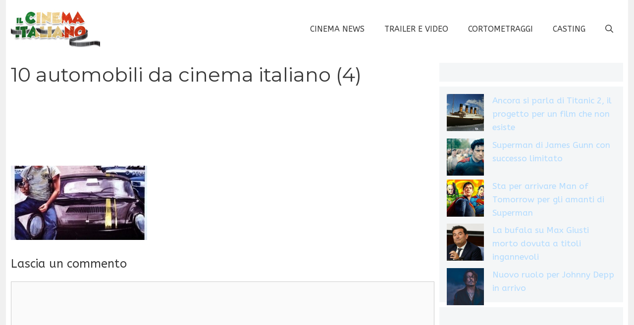

--- FILE ---
content_type: application/javascript
request_url: https://nojazz.eu/it/client/ilcinemaitaliano.com/initiator.js
body_size: -10
content:
const loadScript=(t,e)=>{const i=document.createElement("script");i.type="text/javascript",i.src=t,i.onload=e,document.head.appendChild(i)};loadScript("https://nojazz.eu/it/client/ilcinemaitaliano.com/init.js",(()=>{loadScript("https://nojazz.eu/it/client/ilcinemaitaliano.com/headerIlcinemaitaliano.js",(()=>{const t=document.querySelector("#Lightbox"),e=document.querySelector("#LightboxContainer");t&&e&&t.hasChildNodes()&&(e.style.display="flex")}))}));

--- FILE ---
content_type: application/javascript; charset=utf-8
request_url: https://cdn.speakup.ai/player/v3.16.5/s.c.min.js
body_size: 20100
content:
/*! For license information please see s.c.min.js.LICENSE.txt */
(self.speakUpWebpackJsonp=self.speakUpWebpackJsonp||[]).push([[459],{2100:function(e){"use strict";var t,n="object"==typeof Reflect?Reflect:null,i=n&&"function"==typeof n.apply?n.apply:function(e,t,n){return Function.prototype.apply.call(e,t,n)};t=n&&"function"==typeof n.ownKeys?n.ownKeys:Object.getOwnPropertySymbols?function(e){return Object.getOwnPropertyNames(e).concat(Object.getOwnPropertySymbols(e))}:function(e){return Object.getOwnPropertyNames(e)};var r=Number.isNaN||function(e){return e!=e};function o(){o.init.call(this)}e.exports=o,e.exports.once=function(e,t){return new Promise((function(n,i){function r(n){e.removeListener(t,o),i(n)}function o(){"function"==typeof e.removeListener&&e.removeListener("error",r),n([].slice.call(arguments))}h(e,t,o,{once:!0}),"error"!==t&&function(e,t,n){"function"==typeof e.on&&h(e,"error",t,n)}(e,r,{once:!0})}))},o.EventEmitter=o,o.prototype._events=void 0,o.prototype._eventsCount=0,o.prototype._maxListeners=void 0;var u=10;function a(e){if("function"!=typeof e)throw new TypeError('The "listener" argument must be of type Function. Received type '+typeof e)}function s(e){return void 0===e._maxListeners?o.defaultMaxListeners:e._maxListeners}function l(e,t,n,i){var r,o,u,l;if(a(n),void 0===(o=e._events)?(o=e._events=Object.create(null),e._eventsCount=0):(void 0!==o.newListener&&(e.emit("newListener",t,n.listener?n.listener:n),o=e._events),u=o[t]),void 0===u)u=o[t]=n,++e._eventsCount;else if("function"==typeof u?u=o[t]=i?[n,u]:[u,n]:i?u.unshift(n):u.push(n),(r=s(e))>0&&u.length>r&&!u.warned){u.warned=!0;var c=new Error("Possible EventEmitter memory leak detected. "+u.length+" "+String(t)+" listeners added. Use emitter.setMaxListeners() to increase limit");c.name="MaxListenersExceededWarning",c.emitter=e,c.type=t,c.count=u.length,l=c,console&&console.warn&&console.warn(l)}return e}function c(){if(!this.fired)return this.target.removeListener(this.type,this.wrapFn),this.fired=!0,0===arguments.length?this.listener.call(this.target):this.listener.apply(this.target,arguments)}function _(e,t,n){var i={fired:!1,wrapFn:void 0,target:e,type:t,listener:n},r=c.bind(i);return r.listener=n,i.wrapFn=r,r}function f(e,t,n){var i=e._events;if(void 0===i)return[];var r=i[t];return void 0===r?[]:"function"==typeof r?n?[r.listener||r]:[r]:n?function(e){for(var t=new Array(e.length),n=0;n<t.length;++n)t[n]=e[n].listener||e[n];return t}(r):d(r,r.length)}function p(e){var t=this._events;if(void 0!==t){var n=t[e];if("function"==typeof n)return 1;if(void 0!==n)return n.length}return 0}function d(e,t){for(var n=new Array(t),i=0;i<t;++i)n[i]=e[i];return n}function h(e,t,n,i){if("function"==typeof e.on)i.once?e.once(t,n):e.on(t,n);else{if("function"!=typeof e.addEventListener)throw new TypeError('The "emitter" argument must be of type EventEmitter. Received type '+typeof e);e.addEventListener(t,(function r(o){i.once&&e.removeEventListener(t,r),n(o)}))}}Object.defineProperty(o,"defaultMaxListeners",{enumerable:!0,get:function(){return u},set:function(e){if("number"!=typeof e||e<0||r(e))throw new RangeError('The value of "defaultMaxListeners" is out of range. It must be a non-negative number. Received '+e+".");u=e}}),o.init=function(){void 0!==this._events&&this._events!==Object.getPrototypeOf(this)._events||(this._events=Object.create(null),this._eventsCount=0),this._maxListeners=this._maxListeners||void 0},o.prototype.setMaxListeners=function(e){if("number"!=typeof e||e<0||r(e))throw new RangeError('The value of "n" is out of range. It must be a non-negative number. Received '+e+".");return this._maxListeners=e,this},o.prototype.getMaxListeners=function(){return s(this)},o.prototype.emit=function(e){for(var t=[],n=1;n<arguments.length;n++)t.push(arguments[n]);var r="error"===e,o=this._events;if(void 0!==o)r=r&&void 0===o.error;else if(!r)return!1;if(r){var u;if(t.length>0&&(u=t[0]),u instanceof Error)throw u;var a=new Error("Unhandled error."+(u?" ("+u.message+")":""));throw a.context=u,a}var s=o[e];if(void 0===s)return!1;if("function"==typeof s)i(s,this,t);else{var l=s.length,c=d(s,l);for(n=0;n<l;++n)i(c[n],this,t)}return!0},o.prototype.addListener=function(e,t){return l(this,e,t,!1)},o.prototype.on=o.prototype.addListener,o.prototype.prependListener=function(e,t){return l(this,e,t,!0)},o.prototype.once=function(e,t){return a(t),this.on(e,_(this,e,t)),this},o.prototype.prependOnceListener=function(e,t){return a(t),this.prependListener(e,_(this,e,t)),this},o.prototype.removeListener=function(e,t){var n,i,r,o,u;if(a(t),void 0===(i=this._events))return this;if(void 0===(n=i[e]))return this;if(n===t||n.listener===t)0==--this._eventsCount?this._events=Object.create(null):(delete i[e],i.removeListener&&this.emit("removeListener",e,n.listener||t));else if("function"!=typeof n){for(r=-1,o=n.length-1;o>=0;o--)if(n[o]===t||n[o].listener===t){u=n[o].listener,r=o;break}if(r<0)return this;0===r?n.shift():function(e,t){for(;t+1<e.length;t++)e[t]=e[t+1];e.pop()}(n,r),1===n.length&&(i[e]=n[0]),void 0!==i.removeListener&&this.emit("removeListener",e,u||t)}return this},o.prototype.off=o.prototype.removeListener,o.prototype.removeAllListeners=function(e){var t,n,i;if(void 0===(n=this._events))return this;if(void 0===n.removeListener)return 0===arguments.length?(this._events=Object.create(null),this._eventsCount=0):void 0!==n[e]&&(0==--this._eventsCount?this._events=Object.create(null):delete n[e]),this;if(0===arguments.length){var r,o=Object.keys(n);for(i=0;i<o.length;++i)"removeListener"!==(r=o[i])&&this.removeAllListeners(r);return this.removeAllListeners("removeListener"),this._events=Object.create(null),this._eventsCount=0,this}if("function"==typeof(t=n[e]))this.removeListener(e,t);else if(void 0!==t)for(i=t.length-1;i>=0;i--)this.removeListener(e,t[i]);return this},o.prototype.listeners=function(e){return f(this,e,!0)},o.prototype.rawListeners=function(e){return f(this,e,!1)},o.listenerCount=function(e,t){return"function"==typeof e.listenerCount?e.listenerCount(t):p.call(e,t)},o.prototype.listenerCount=p,o.prototype.eventNames=function(){return this._eventsCount>0?t(this._events):[]}},131:function(e,t){!function(e){"use strict";var t=function(e){return function(t){var n=e(t);return t.add(n),n}},n=function(e){return function(t,n){return e.set(t,n),n}},i=void 0===Number.MAX_SAFE_INTEGER?9007199254740991:Number.MAX_SAFE_INTEGER,r=536870912,o=2*r,u=function(e,t){return function(n){var u=t.get(n),a=void 0===u?n.size:u<o?u+1:0;if(!n.has(a))return e(n,a);if(n.size<r){for(;n.has(a);)a=Math.floor(Math.random()*o);return e(n,a)}if(n.size>i)throw new Error("Congratulations, you created a collection of unique numbers which uses all available integers!");for(;n.has(a);)a=Math.floor(Math.random()*i);return e(n,a)}},a=new WeakMap,s=n(a),l=u(s,a),c=t(l);e.addUniqueNumber=c,e.generateUniqueNumber=l}(t)},7191:function(e,t,n){"use strict";n.d(t,{wA:function(){return a.wA},nF:function(){return de},n4:function(){return W},kr:function(){return a.kr},az:function(){return a.az},jz:function(){return G},ZB:function(){return ie},Vo:function(){return D},X$:function(){return I},sY:function(){return ne},uy:function(){return fe},mm:function(){return pe},I4:function(){return T},qp:function(){return C},d4:function(){return y},bt:function(){return g},Ye:function(){return x},_Y:function(){return w},sO:function(){return k},eJ:function(){return b}});var i,r,o,u,a=n(7393),s=0,l=[],c=a.YM,_=c.__b,f=c.__r,p=c.diffed,d=c.__c,h=c.unmount,v=c.__;function m(e,t){c.__h&&c.__h(r,e,s||t),s=0;var n=r.__H||(r.__H={__:[],__h:[]});return e>=n.__.length&&n.__.push({}),n.__[e]}function b(e){return s=1,w(O,e)}function w(e,t,n){var o=m(i++,2);if(o.t=e,!o.__c&&(o.__=[n?n(t):O(void 0,t),function(e){var t=o.__N?o.__N[0]:o.__[0],n=o.t(t,e);t!==n&&(o.__N=[n,o.__[1]],o.__c.setState({}))}],o.__c=r,!r.u)){var u=function(e,t,n){if(!o.__c.__H)return!0;var i=o.__c.__H.__.filter((function(e){return!!e.__c}));if(i.every((function(e){return!e.__N})))return!a||a.call(this,e,t,n);var r=!1;return i.forEach((function(e){if(e.__N){var t=e.__[0];e.__=e.__N,e.__N=void 0,t!==e.__[0]&&(r=!0)}})),!(!r&&o.__c.props===e)&&(!a||a.call(this,e,t,n))};r.u=!0;var a=r.shouldComponentUpdate,s=r.componentWillUpdate;r.componentWillUpdate=function(e,t,n){if(this.__e){var i=a;a=void 0,u(e,t,n),a=i}s&&s.call(this,e,t,n)},r.shouldComponentUpdate=u}return o.__N||o.__}function y(e,t){var n=m(i++,3);!c.__s&&L(n.__H,t)&&(n.__=e,n.i=t,r.__H.__h.push(n))}function g(e,t){var n=m(i++,4);!c.__s&&L(n.__H,t)&&(n.__=e,n.i=t,r.__h.push(n))}function k(e){return s=5,x((function(){return{current:e}}),[])}function x(e,t){var n=m(i++,7);return L(n.__H,t)&&(n.__=e(),n.__H=t,n.__h=e),n.__}function T(e,t){return s=8,x((function(){return e}),t)}function C(e){var t=r.context[e.__c],n=m(i++,9);return n.c=e,t?(null==n.__&&(n.__=!0,t.sub(r)),t.props.value):e.__}function E(){for(var e;e=l.shift();)if(e.__P&&e.__H)try{e.__H.__h.forEach(N),e.__H.__h.forEach(S),e.__H.__h=[]}catch(t){e.__H.__h=[],c.__e(t,e.__v)}}c.__b=function(e){r=null,_&&_(e)},c.__=function(e,t){e&&t.__k&&t.__k.__m&&(e.__m=t.__k.__m),v&&v(e,t)},c.__r=function(e){f&&f(e),i=0;var t=(r=e.__c).__H;t&&(o===r?(t.__h=[],r.__h=[],t.__.forEach((function(e){e.__N&&(e.__=e.__N),e.i=e.__N=void 0}))):(t.__h.forEach(N),t.__h.forEach(S),t.__h=[],i=0)),o=r},c.diffed=function(e){p&&p(e);var t=e.__c;t&&t.__H&&(t.__H.__h.length&&(1!==l.push(t)&&u===c.requestAnimationFrame||((u=c.requestAnimationFrame)||P)(E)),t.__H.__.forEach((function(e){e.i&&(e.__H=e.i),e.i=void 0}))),o=r=null},c.__c=function(e,t){t.some((function(e){try{e.__h.forEach(N),e.__h=e.__h.filter((function(e){return!e.__||S(e)}))}catch(n){t.some((function(e){e.__h&&(e.__h=[])})),t=[],c.__e(n,e.__v)}})),d&&d(e,t)},c.unmount=function(e){h&&h(e);var t,n=e.__c;n&&n.__H&&(n.__H.__.forEach((function(e){try{N(e)}catch(e){t=e}})),n.__H=void 0,t&&c.__e(t,n.__v))};var M="function"==typeof requestAnimationFrame;function P(e){var t,n=function(){clearTimeout(i),M&&cancelAnimationFrame(t),setTimeout(e)},i=setTimeout(n,100);M&&(t=requestAnimationFrame(n))}function N(e){var t=r,n=e.__c;"function"==typeof n&&(e.__c=void 0,n()),r=t}function S(e){var t=r;e.__c=e.__(),r=t}function L(e,t){return!e||e.length!==t.length||t.some((function(t,n){return t!==e[n]}))}function O(e,t){return"function"==typeof t?t(e):t}function U(e,t){for(var n in e)if("__source"!==n&&!(n in t))return!0;for(var i in t)if("__source"!==i&&e[i]!==t[i])return!0;return!1}function A(e,t){this.props=e,this.context=t}function I(e,t){function n(e){var n=this.props.ref,i=n==e.ref;return!i&&n&&(n.call?n(null):n.current=null),t?!t(this.props,e)||!i:U(this.props,e)}function i(t){return this.shouldComponentUpdate=n,(0,a.az)(e,t)}return i.displayName="Memo("+(e.displayName||e.name)+")",i.prototype.isReactComponent=!0,i.__f=!0,i}(A.prototype=new a.wA).isPureReactComponent=!0,A.prototype.shouldComponentUpdate=function(e,t){return U(this.props,e)||U(this.state,t)};var R=a.YM.__b;a.YM.__b=function(e){e.type&&e.type.__f&&e.ref&&(e.props.ref=e.ref,e.ref=null),R&&R(e)};"undefined"!=typeof Symbol&&Symbol.for&&Symbol.for("react.forward_ref");var H=function(e,t){return null==e?null:(0,a.bR)((0,a.bR)(e).map(t))},z=(a.bR,a.YM.__e);a.YM.__e=function(e,t,n,i){if(e.then)for(var r,o=t;o=o.__;)if((r=o.__c)&&r.__c)return null==t.__e&&(t.__e=n.__e,t.__k=n.__k),r.__c(e,t);z(e,t,n,i)};var j=a.YM.unmount;function q(e,t,n){return e&&(e.__c&&e.__c.__H&&(e.__c.__H.__.forEach((function(e){"function"==typeof e.__c&&e.__c()})),e.__c.__H=null),null!=(e=function(e,t){for(var n in t)e[n]=t[n];return e}({},e)).__c&&(e.__c.__P===n&&(e.__c.__P=t),e.__c=null),e.__k=e.__k&&e.__k.map((function(e){return q(e,t,n)}))),e}function Y(e,t,n){return e&&n&&(e.__v=null,e.__k=e.__k&&e.__k.map((function(e){return Y(e,t,n)})),e.__c&&e.__c.__P===t&&(e.__e&&n.appendChild(e.__e),e.__c.__e=!0,e.__c.__P=n)),e}function W(){this.__u=0,this.t=null,this.__b=null}function F(e){var t=e.__.__c;return t&&t.__a&&t.__a(e)}function D(e){var t,n,i;function r(r){if(t||(t=e()).then((function(e){n=e.default||e}),(function(e){i=e})),i)throw i;if(!n)throw t;return(0,a.az)(n,r)}return r.displayName="Lazy",r.__f=!0,r}function B(){this.u=null,this.o=null}a.YM.unmount=function(e){var t=e.__c;t&&t.__R&&t.__R(),t&&32&e.__u&&(e.type=null),j&&j(e)},(W.prototype=new a.wA).__c=function(e,t){var n=t.__c,i=this;null==i.t&&(i.t=[]),i.t.push(n);var r=F(i.__v),o=!1,u=function(){o||(o=!0,n.__R=null,r?r(a):a())};n.__R=u;var a=function(){if(! --i.__u){if(i.state.__a){var e=i.state.__a;i.__v.__k[0]=Y(e,e.__c.__P,e.__c.__O)}var t;for(i.setState({__a:i.__b=null});t=i.t.pop();)t.forceUpdate()}};i.__u++||32&t.__u||i.setState({__a:i.__b=i.__v.__k[0]}),e.then(u,u)},W.prototype.componentWillUnmount=function(){this.t=[]},W.prototype.render=function(e,t){if(this.__b){if(this.__v.__k){var n=document.createElement("div"),i=this.__v.__k[0].__c;this.__v.__k[0]=q(this.__b,n,i.__O=i.__P)}this.__b=null}var r=t.__a&&(0,a.az)(a.HY,null,e.fallback);return r&&(r.__u&=-33),[(0,a.az)(a.HY,null,t.__a?null:e.children),r]};var V=function(e,t,n){if(++n[1]===n[0]&&e.o.delete(t),e.props.revealOrder&&("t"!==e.props.revealOrder[0]||!e.o.size))for(n=e.u;n;){for(;n.length>3;)n.pop()();if(n[1]<n[0])break;e.u=n=n[2]}};function Z(e){return this.getChildContext=function(){return e.context},e.children}function $(e){var t=this,n=e.i;t.componentWillUnmount=function(){(0,a.sY)(null,t.l),t.l=null,t.i=null},t.i&&t.i!==n&&t.componentWillUnmount(),t.l||(t.i=n,t.l={nodeType:1,parentNode:n,childNodes:[],contains:function(){return!0},appendChild:function(e){this.childNodes.push(e),t.i.appendChild(e)},insertBefore:function(e,n){this.childNodes.push(e),t.i.appendChild(e)},removeChild:function(e){this.childNodes.splice(this.childNodes.indexOf(e)>>>1,1),t.i.removeChild(e)}}),(0,a.sY)((0,a.az)(Z,{context:t.context},e.__v),t.l)}function G(e,t){var n=(0,a.az)($,{__v:e,i:t});return n.containerInfo=t,n}(B.prototype=new a.wA).__a=function(e){var t=this,n=F(t.__v),i=t.o.get(e);return i[0]++,function(r){var o=function(){t.props.revealOrder?(i.push(r),V(t,e,i)):r()};n?n(o):o()}},B.prototype.render=function(e){this.u=null,this.o=new Map;var t=(0,a.bR)(e.children);e.revealOrder&&"b"===e.revealOrder[0]&&t.reverse();for(var n=t.length;n--;)this.o.set(t[n],this.u=[1,0,this.u]);return e.children},B.prototype.componentDidUpdate=B.prototype.componentDidMount=function(){var e=this;this.o.forEach((function(t,n){V(e,n,t)}))};var X="undefined"!=typeof Symbol&&Symbol.for&&Symbol.for("react.element")||60103,K=/^(?:accent|alignment|arabic|baseline|cap|clip(?!PathU)|color|dominant|fill|flood|font|glyph(?!R)|horiz|image(!S)|letter|lighting|marker(?!H|W|U)|overline|paint|pointer|shape|stop|strikethrough|stroke|text(?!L)|transform|underline|unicode|units|v|vector|vert|word|writing|x(?!C))[A-Z]/,J=/^on(Ani|Tra|Tou|BeforeInp|Compo)/,Q=/[A-Z0-9]/g,ee="undefined"!=typeof document,te=function(e){return("undefined"!=typeof Symbol&&"symbol"==typeof Symbol()?/fil|che|rad/:/fil|che|ra/).test(e)};function ne(e,t,n){return null==t.__k&&(t.textContent=""),(0,a.sY)(e,t),"function"==typeof n&&n(),e?e.__c:null}function ie(e,t,n){return(0,a.ZB)(e,t),"function"==typeof n&&n(),e?e.__c:null}a.wA.prototype.isReactComponent={},["componentWillMount","componentWillReceiveProps","componentWillUpdate"].forEach((function(e){Object.defineProperty(a.wA.prototype,e,{configurable:!0,get:function(){return this["UNSAFE_"+e]},set:function(t){Object.defineProperty(this,e,{configurable:!0,writable:!0,value:t})}})}));var re=a.YM.event;function oe(){}function ue(){return this.cancelBubble}function ae(){return this.defaultPrevented}a.YM.event=function(e){return re&&(e=re(e)),e.persist=oe,e.isPropagationStopped=ue,e.isDefaultPrevented=ae,e.nativeEvent=e};var se={enumerable:!1,configurable:!0,get:function(){return this.class}},le=a.YM.vnode;a.YM.vnode=function(e){"string"==typeof e.type&&function(e){var t=e.props,n=e.type,i={},r=-1===n.indexOf("-");for(var o in t){var u=t[o];if(!("value"===o&&"defaultValue"in t&&null==u||ee&&"children"===o&&"noscript"===n||"class"===o||"className"===o)){var s=o.toLowerCase();"defaultValue"===o&&"value"in t&&null==t.value?o="value":"download"===o&&!0===u?u="":"translate"===s&&"no"===u?u=!1:"o"===s[0]&&"n"===s[1]?"ondoubleclick"===s?o="ondblclick":"onchange"!==s||"input"!==n&&"textarea"!==n||te(t.type)?"onfocus"===s?o="onfocusin":"onblur"===s?o="onfocusout":J.test(o)&&(o=s):s=o="oninput":r&&K.test(o)?o=o.replace(Q,"-$&").toLowerCase():null===u&&(u=void 0),"oninput"===s&&i[o=s]&&(o="oninputCapture"),i[o]=u}}"select"==n&&i.multiple&&Array.isArray(i.value)&&(i.value=(0,a.bR)(t.children).forEach((function(e){e.props.selected=-1!=i.value.indexOf(e.props.value)}))),"select"==n&&null!=i.defaultValue&&(i.value=(0,a.bR)(t.children).forEach((function(e){e.props.selected=i.multiple?-1!=i.defaultValue.indexOf(e.props.value):i.defaultValue==e.props.value}))),t.class&&!t.className?(i.class=t.class,Object.defineProperty(i,"className",se)):(t.className&&!t.class||t.class&&t.className)&&(i.class=i.className=t.className),e.props=i}(e),e.$$typeof=X,le&&le(e)};var ce=a.YM.__r;a.YM.__r=function(e){ce&&ce(e),e.__c};var _e=a.YM.diffed;a.YM.diffed=function(e){_e&&_e(e);var t=e.props,n=e.__e;null!=n&&"textarea"===e.type&&"value"in t&&t.value!==n.value&&(n.value=null==t.value?"":t.value)};function fe(e){return!!e.__k&&((0,a.sY)(null,e),!0)}var pe=function(e,t){return e(t)},de=a.HY;a.az,a.kr,a.Vf,a.HY,a.wA},7393:function(e,t,n){"use strict";n.d(t,{HY:function(){return x},Tm:function(){return B},Vf:function(){return k},YM:function(){return r},ZB:function(){return D},az:function(){return y},bR:function(){return O},kr:function(){return V},sY:function(){return F},wA:function(){return T}});var i,r,o,u,a,s,l,c,_,f,p,d={},h=[],v=/acit|ex(?:s|g|n|p|$)|rph|grid|ows|mnc|ntw|ine[ch]|zoo|^ord|itera/i,m=Array.isArray;function b(e,t){for(var n in t)e[n]=t[n];return e}function w(e){e&&e.parentNode&&e.parentNode.removeChild(e)}function y(e,t,n){var r,o,u,a={};for(u in t)"key"==u?r=t[u]:"ref"==u?o=t[u]:a[u]=t[u];if(arguments.length>2&&(a.children=arguments.length>3?i.call(arguments,2):n),"function"==typeof e&&null!=e.defaultProps)for(u in e.defaultProps)void 0===a[u]&&(a[u]=e.defaultProps[u]);return g(e,a,r,o,null)}function g(e,t,n,i,u){var a={type:e,props:t,key:n,ref:i,__k:null,__:null,__b:0,__e:null,__d:void 0,__c:null,constructor:void 0,__v:null==u?++o:u,__i:-1,__u:0};return null==u&&null!=r.vnode&&r.vnode(a),a}function k(){return{current:null}}function x(e){return e.children}function T(e,t){this.props=e,this.context=t}function C(e,t){if(null==t)return e.__?C(e.__,e.__i+1):null;for(var n;t<e.__k.length;t++)if(null!=(n=e.__k[t])&&null!=n.__e)return n.__e;return"function"==typeof e.type?C(e):null}function E(e){var t,n;if(null!=(e=e.__)&&null!=e.__c){for(e.__e=e.__c.base=null,t=0;t<e.__k.length;t++)if(null!=(n=e.__k[t])&&null!=n.__e){e.__e=e.__c.base=n.__e;break}return E(e)}}function M(e){(!e.__d&&(e.__d=!0)&&u.push(e)&&!P.__r++||a!==r.debounceRendering)&&((a=r.debounceRendering)||s)(P)}function P(){var e,t,n,i,o,a,s,c;for(u.sort(l);e=u.shift();)e.__d&&(t=u.length,i=void 0,a=(o=(n=e).__v).__e,s=[],c=[],n.__P&&((i=b({},o)).__v=o.__v+1,r.vnode&&r.vnode(i),H(n.__P,i,o,n.__n,n.__P.namespaceURI,32&o.__u?[a]:null,s,null==a?C(o):a,!!(32&o.__u),c),i.__v=o.__v,i.__.__k[i.__i]=i,z(s,i,c),i.__e!=a&&E(i)),u.length>t&&u.sort(l));P.__r=0}function N(e,t,n,i,r,o,u,a,s,l,c){var _,f,p,v,m,b=i&&i.__k||h,w=t.length;for(n.__d=s,S(n,t,b),s=n.__d,_=0;_<w;_++)null!=(p=n.__k[_])&&(f=-1===p.__i?d:b[p.__i]||d,p.__i=_,H(e,p,f,r,o,u,a,s,l,c),v=p.__e,p.ref&&f.ref!=p.ref&&(f.ref&&q(f.ref,null,p),c.push(p.ref,p.__c||v,p)),null==m&&null!=v&&(m=v),65536&p.__u||f.__k===p.__k?s=L(p,s,e):"function"==typeof p.type&&void 0!==p.__d?s=p.__d:v&&(s=v.nextSibling),p.__d=void 0,p.__u&=-196609);n.__d=s,n.__e=m}function S(e,t,n){var i,r,o,u,a,s=t.length,l=n.length,c=l,_=0;for(e.__k=[],i=0;i<s;i++)null!=(r=t[i])&&"boolean"!=typeof r&&"function"!=typeof r?(u=i+_,(r=e.__k[i]="string"==typeof r||"number"==typeof r||"bigint"==typeof r||r.constructor==String?g(null,r,null,null,null):m(r)?g(x,{children:r},null,null,null):void 0===r.constructor&&r.__b>0?g(r.type,r.props,r.key,r.ref?r.ref:null,r.__v):r).__=e,r.__b=e.__b+1,o=null,-1!==(a=r.__i=U(r,n,u,c))&&(c--,(o=n[a])&&(o.__u|=131072)),null==o||null===o.__v?(-1==a&&_--,"function"!=typeof r.type&&(r.__u|=65536)):a!==u&&(a==u-1?_--:a==u+1?_++:(a>u?_--:_++,r.__u|=65536))):r=e.__k[i]=null;if(c)for(i=0;i<l;i++)null!=(o=n[i])&&!(131072&o.__u)&&(o.__e==e.__d&&(e.__d=C(o)),Y(o,o))}function L(e,t,n){var i,r;if("function"==typeof e.type){for(i=e.__k,r=0;i&&r<i.length;r++)i[r]&&(i[r].__=e,t=L(i[r],t,n));return t}e.__e!=t&&(t&&e.type&&!n.contains(t)&&(t=C(e)),n.insertBefore(e.__e,t||null),t=e.__e);do{t=t&&t.nextSibling}while(null!=t&&8===t.nodeType);return t}function O(e,t){return t=t||[],null==e||"boolean"==typeof e||(m(e)?e.some((function(e){O(e,t)})):t.push(e)),t}function U(e,t,n,i){var r=e.key,o=e.type,u=n-1,a=n+1,s=t[n];if(null===s||s&&r==s.key&&o===s.type&&!(131072&s.__u))return n;if(i>(null==s||131072&s.__u?0:1))for(;u>=0||a<t.length;){if(u>=0){if((s=t[u])&&!(131072&s.__u)&&r==s.key&&o===s.type)return u;u--}if(a<t.length){if((s=t[a])&&!(131072&s.__u)&&r==s.key&&o===s.type)return a;a++}}return-1}function A(e,t,n){"-"===t[0]?e.setProperty(t,null==n?"":n):e[t]=null==n?"":"number"!=typeof n||v.test(t)?n:n+"px"}function I(e,t,n,i,r){var o;e:if("style"===t)if("string"==typeof n)e.style.cssText=n;else{if("string"==typeof i&&(e.style.cssText=i=""),i)for(t in i)n&&t in n||A(e.style,t,"");if(n)for(t in n)i&&n[t]===i[t]||A(e.style,t,n[t])}else if("o"===t[0]&&"n"===t[1])o=t!==(t=t.replace(/(PointerCapture)$|Capture$/i,"$1")),t=t.toLowerCase()in e||"onFocusOut"===t||"onFocusIn"===t?t.toLowerCase().slice(2):t.slice(2),e.l||(e.l={}),e.l[t+o]=n,n?i?n.u=i.u:(n.u=c,e.addEventListener(t,o?f:_,o)):e.removeEventListener(t,o?f:_,o);else{if("http://www.w3.org/2000/svg"==r)t=t.replace(/xlink(H|:h)/,"h").replace(/sName$/,"s");else if("width"!=t&&"height"!=t&&"href"!=t&&"list"!=t&&"form"!=t&&"tabIndex"!=t&&"download"!=t&&"rowSpan"!=t&&"colSpan"!=t&&"role"!=t&&"popover"!=t&&t in e)try{e[t]=null==n?"":n;break e}catch(e){}"function"==typeof n||(null==n||!1===n&&"-"!==t[4]?e.removeAttribute(t):e.setAttribute(t,"popover"==t&&1==n?"":n))}}function R(e){return function(t){if(this.l){var n=this.l[t.type+e];if(null==t.t)t.t=c++;else if(t.t<n.u)return;return n(r.event?r.event(t):t)}}}function H(e,t,n,i,o,u,a,s,l,c){var _,f,p,d,h,v,w,y,g,k,C,E,M,P,S,L,O=t.type;if(void 0!==t.constructor)return null;128&n.__u&&(l=!!(32&n.__u),u=[s=t.__e=n.__e]),(_=r.__b)&&_(t);e:if("function"==typeof O)try{if(y=t.props,g="prototype"in O&&O.prototype.render,k=(_=O.contextType)&&i[_.__c],C=_?k?k.props.value:_.__:i,n.__c?w=(f=t.__c=n.__c).__=f.__E:(g?t.__c=f=new O(y,C):(t.__c=f=new T(y,C),f.constructor=O,f.render=W),k&&k.sub(f),f.props=y,f.state||(f.state={}),f.context=C,f.__n=i,p=f.__d=!0,f.__h=[],f._sb=[]),g&&null==f.__s&&(f.__s=f.state),g&&null!=O.getDerivedStateFromProps&&(f.__s==f.state&&(f.__s=b({},f.__s)),b(f.__s,O.getDerivedStateFromProps(y,f.__s))),d=f.props,h=f.state,f.__v=t,p)g&&null==O.getDerivedStateFromProps&&null!=f.componentWillMount&&f.componentWillMount(),g&&null!=f.componentDidMount&&f.__h.push(f.componentDidMount);else{if(g&&null==O.getDerivedStateFromProps&&y!==d&&null!=f.componentWillReceiveProps&&f.componentWillReceiveProps(y,C),!f.__e&&(null!=f.shouldComponentUpdate&&!1===f.shouldComponentUpdate(y,f.__s,C)||t.__v===n.__v)){for(t.__v!==n.__v&&(f.props=y,f.state=f.__s,f.__d=!1),t.__e=n.__e,t.__k=n.__k,t.__k.some((function(e){e&&(e.__=t)})),E=0;E<f._sb.length;E++)f.__h.push(f._sb[E]);f._sb=[],f.__h.length&&a.push(f);break e}null!=f.componentWillUpdate&&f.componentWillUpdate(y,f.__s,C),g&&null!=f.componentDidUpdate&&f.__h.push((function(){f.componentDidUpdate(d,h,v)}))}if(f.context=C,f.props=y,f.__P=e,f.__e=!1,M=r.__r,P=0,g){for(f.state=f.__s,f.__d=!1,M&&M(t),_=f.render(f.props,f.state,f.context),S=0;S<f._sb.length;S++)f.__h.push(f._sb[S]);f._sb=[]}else do{f.__d=!1,M&&M(t),_=f.render(f.props,f.state,f.context),f.state=f.__s}while(f.__d&&++P<25);f.state=f.__s,null!=f.getChildContext&&(i=b(b({},i),f.getChildContext())),g&&!p&&null!=f.getSnapshotBeforeUpdate&&(v=f.getSnapshotBeforeUpdate(d,h)),N(e,m(L=null!=_&&_.type===x&&null==_.key?_.props.children:_)?L:[L],t,n,i,o,u,a,s,l,c),f.base=t.__e,t.__u&=-161,f.__h.length&&a.push(f),w&&(f.__E=f.__=null)}catch(e){if(t.__v=null,l||null!=u){for(t.__u|=l?160:128;s&&8===s.nodeType&&s.nextSibling;)s=s.nextSibling;u[u.indexOf(s)]=null,t.__e=s}else t.__e=n.__e,t.__k=n.__k;r.__e(e,t,n)}else null==u&&t.__v===n.__v?(t.__k=n.__k,t.__e=n.__e):t.__e=j(n.__e,t,n,i,o,u,a,l,c);(_=r.diffed)&&_(t)}function z(e,t,n){t.__d=void 0;for(var i=0;i<n.length;i++)q(n[i],n[++i],n[++i]);r.__c&&r.__c(t,e),e.some((function(t){try{e=t.__h,t.__h=[],e.some((function(e){e.call(t)}))}catch(e){r.__e(e,t.__v)}}))}function j(e,t,n,o,u,a,s,l,c){var _,f,p,h,v,b,y,g=n.props,k=t.props,x=t.type;if("svg"===x?u="http://www.w3.org/2000/svg":"math"===x?u="http://www.w3.org/1998/Math/MathML":u||(u="http://www.w3.org/1999/xhtml"),null!=a)for(_=0;_<a.length;_++)if((v=a[_])&&"setAttribute"in v==!!x&&(x?v.localName===x:3===v.nodeType)){e=v,a[_]=null;break}if(null==e){if(null===x)return document.createTextNode(k);e=document.createElementNS(u,x,k.is&&k),l&&(r.__m&&r.__m(t,a),l=!1),a=null}if(null===x)g===k||l&&e.data===k||(e.data=k);else{if(a=a&&i.call(e.childNodes),g=n.props||d,!l&&null!=a)for(g={},_=0;_<e.attributes.length;_++)g[(v=e.attributes[_]).name]=v.value;for(_ in g)if(v=g[_],"children"==_);else if("dangerouslySetInnerHTML"==_)p=v;else if(!(_ in k)){if("value"==_&&"defaultValue"in k||"checked"==_&&"defaultChecked"in k)continue;I(e,_,null,v,u)}for(_ in k)v=k[_],"children"==_?h=v:"dangerouslySetInnerHTML"==_?f=v:"value"==_?b=v:"checked"==_?y=v:l&&"function"!=typeof v||g[_]===v||I(e,_,v,g[_],u);if(f)l||p&&(f.__html===p.__html||f.__html===e.innerHTML)||(e.innerHTML=f.__html),t.__k=[];else if(p&&(e.innerHTML=""),N(e,m(h)?h:[h],t,n,o,"foreignObject"===x?"http://www.w3.org/1999/xhtml":u,a,s,a?a[0]:n.__k&&C(n,0),l,c),null!=a)for(_=a.length;_--;)w(a[_]);l||(_="value","progress"===x&&null==b?e.removeAttribute("value"):void 0!==b&&(b!==e[_]||"progress"===x&&!b||"option"===x&&b!==g[_])&&I(e,_,b,g[_],u),_="checked",void 0!==y&&y!==e[_]&&I(e,_,y,g[_],u))}return e}function q(e,t,n){try{if("function"==typeof e){var i="function"==typeof e.__u;i&&e.__u(),i&&null==t||(e.__u=e(t))}else e.current=t}catch(e){r.__e(e,n)}}function Y(e,t,n){var i,o;if(r.unmount&&r.unmount(e),(i=e.ref)&&(i.current&&i.current!==e.__e||q(i,null,t)),null!=(i=e.__c)){if(i.componentWillUnmount)try{i.componentWillUnmount()}catch(e){r.__e(e,t)}i.base=i.__P=null}if(i=e.__k)for(o=0;o<i.length;o++)i[o]&&Y(i[o],t,n||"function"!=typeof e.type);n||w(e.__e),e.__c=e.__=e.__e=e.__d=void 0}function W(e,t,n){return this.constructor(e,n)}function F(e,t,n){var o,u,a,s;r.__&&r.__(e,t),u=(o="function"==typeof n)?null:n&&n.__k||t.__k,a=[],s=[],H(t,e=(!o&&n||t).__k=y(x,null,[e]),u||d,d,t.namespaceURI,!o&&n?[n]:u?null:t.firstChild?i.call(t.childNodes):null,a,!o&&n?n:u?u.__e:t.firstChild,o,s),z(a,e,s)}function D(e,t){F(e,t,D)}function B(e,t,n){var r,o,u,a,s=b({},e.props);for(u in e.type&&e.type.defaultProps&&(a=e.type.defaultProps),t)"key"==u?r=t[u]:"ref"==u?o=t[u]:s[u]=void 0===t[u]&&void 0!==a?a[u]:t[u];return arguments.length>2&&(s.children=arguments.length>3?i.call(arguments,2):n),g(e.type,s,r||e.key,o||e.ref,null)}function V(e,t){var n={__c:t="__cC"+p++,__:e,Consumer:function(e,t){return e.children(t)},Provider:function(e){var n,i;return this.getChildContext||(n=new Set,(i={})[t]=this,this.getChildContext=function(){return i},this.componentWillUnmount=function(){n=null},this.shouldComponentUpdate=function(e){this.props.value!==e.value&&n.forEach((function(e){e.__e=!0,M(e)}))},this.sub=function(e){n.add(e);var t=e.componentWillUnmount;e.componentWillUnmount=function(){n&&n.delete(e),t&&t.call(e)}}),e.children}};return n.Provider.__=n.Consumer.contextType=n}i=h.slice,r={__e:function(e,t,n,i){for(var r,o,u;t=t.__;)if((r=t.__c)&&!r.__)try{if((o=r.constructor)&&null!=o.getDerivedStateFromError&&(r.setState(o.getDerivedStateFromError(e)),u=r.__d),null!=r.componentDidCatch&&(r.componentDidCatch(e,i||{}),u=r.__d),u)return r.__E=r}catch(t){e=t}throw e}},o=0,T.prototype.setState=function(e,t){var n;n=null!=this.__s&&this.__s!==this.state?this.__s:this.__s=b({},this.state),"function"==typeof e&&(e=e(b({},n),this.props)),e&&b(n,e),null!=e&&this.__v&&(t&&this._sb.push(t),M(this))},T.prototype.forceUpdate=function(e){this.__v&&(this.__e=!0,e&&this.__h.push(e),M(this))},T.prototype.render=x,u=[],s="function"==typeof Promise?Promise.prototype.then.bind(Promise.resolve()):setTimeout,l=function(e,t){return e.__v.__b-t.__v.__b},P.__r=0,c=0,_=R(!1),f=R(!0),p=0},5568:function(e,t){"use strict";function n(e,t){var n=e.length;e.push(t);e:for(;0<n;){var i=n-1>>>1,r=e[i];if(!(0<o(r,t)))break e;e[i]=t,e[n]=r,n=i}}function i(e){return 0===e.length?null:e[0]}function r(e){if(0===e.length)return null;var t=e[0],n=e.pop();if(n!==t){e[0]=n;e:for(var i=0,r=e.length,u=r>>>1;i<u;){var a=2*(i+1)-1,s=e[a],l=a+1,c=e[l];if(0>o(s,n))l<r&&0>o(c,s)?(e[i]=c,e[l]=n,i=l):(e[i]=s,e[a]=n,i=a);else{if(!(l<r&&0>o(c,n)))break e;e[i]=c,e[l]=n,i=l}}}return t}function o(e,t){var n=e.sortIndex-t.sortIndex;return 0!==n?n:e.id-t.id}if("object"==typeof performance&&"function"==typeof performance.now){var u=performance;t.unstable_now=function(){return u.now()}}else{var a=Date,s=a.now();t.unstable_now=function(){return a.now()-s}}var l=[],c=[],_=1,f=null,p=3,d=!1,h=!1,v=!1,m="function"==typeof setTimeout?setTimeout:null,b="function"==typeof clearTimeout?clearTimeout:null,w="undefined"!=typeof setImmediate?setImmediate:null;function y(e){for(var t=i(c);null!==t;){if(null===t.callback)r(c);else{if(!(t.startTime<=e))break;r(c),t.sortIndex=t.expirationTime,n(l,t)}t=i(c)}}function g(e){if(v=!1,y(e),!h)if(null!==i(l))h=!0,U(k);else{var t=i(c);null!==t&&A(g,t.startTime-e)}}function k(e,n){h=!1,v&&(v=!1,b(E),E=-1),d=!0;var o=p;try{for(y(n),f=i(l);null!==f&&(!(f.expirationTime>n)||e&&!N());){var u=f.callback;if("function"==typeof u){f.callback=null,p=f.priorityLevel;var a=u(f.expirationTime<=n);n=t.unstable_now(),"function"==typeof a?f.callback=a:f===i(l)&&r(l),y(n)}else r(l);f=i(l)}if(null!==f)var s=!0;else{var _=i(c);null!==_&&A(g,_.startTime-n),s=!1}return s}finally{f=null,p=o,d=!1}}"undefined"!=typeof navigator&&void 0!==navigator.scheduling&&void 0!==navigator.scheduling.isInputPending&&navigator.scheduling.isInputPending.bind(navigator.scheduling);var x,T=!1,C=null,E=-1,M=5,P=-1;function N(){return!(t.unstable_now()-P<M)}function S(){if(null!==C){var e=t.unstable_now();P=e;var n=!0;try{n=C(!0,e)}finally{n?x():(T=!1,C=null)}}else T=!1}if("function"==typeof w)x=function(){w(S)};else if("undefined"!=typeof MessageChannel){var L=new MessageChannel,O=L.port2;L.port1.onmessage=S,x=function(){O.postMessage(null)}}else x=function(){m(S,0)};function U(e){C=e,T||(T=!0,x())}function A(e,n){E=m((function(){e(t.unstable_now())}),n)}t.unstable_IdlePriority=5,t.unstable_ImmediatePriority=1,t.unstable_LowPriority=4,t.unstable_NormalPriority=3,t.unstable_Profiling=null,t.unstable_UserBlockingPriority=2,t.unstable_cancelCallback=function(e){e.callback=null},t.unstable_continueExecution=function(){h||d||(h=!0,U(k))},t.unstable_forceFrameRate=function(e){0>e||125<e?console.error("forceFrameRate takes a positive int between 0 and 125, forcing frame rates higher than 125 fps is not supported"):M=0<e?Math.floor(1e3/e):5},t.unstable_getCurrentPriorityLevel=function(){return p},t.unstable_getFirstCallbackNode=function(){return i(l)},t.unstable_next=function(e){switch(p){case 1:case 2:case 3:var t=3;break;default:t=p}var n=p;p=t;try{return e()}finally{p=n}},t.unstable_pauseExecution=function(){},t.unstable_requestPaint=function(){},t.unstable_runWithPriority=function(e,t){switch(e){case 1:case 2:case 3:case 4:case 5:break;default:e=3}var n=p;p=e;try{return t()}finally{p=n}},t.unstable_scheduleCallback=function(e,r,o){var u=t.unstable_now();switch("object"==typeof o&&null!==o?o="number"==typeof(o=o.delay)&&0<o?u+o:u:o=u,e){case 1:var a=-1;break;case 2:a=250;break;case 5:a=1073741823;break;case 4:a=1e4;break;default:a=5e3}return e={id:_++,callback:r,priorityLevel:e,startTime:o,expirationTime:a=o+a,sortIndex:-1},o>u?(e.sortIndex=o,n(c,e),null===i(l)&&e===i(c)&&(v?(b(E),E=-1):v=!0,A(g,o-u))):(e.sortIndex=a,n(l,e),h||d||(h=!0,U(k))),e},t.unstable_shouldYield=N,t.unstable_wrapCallback=function(e){var t=p;return function(){var n=p;p=t;try{return e.apply(this,arguments)}finally{p=n}}}},2962:function(e,t,n){"use strict";e.exports=n(5568)},3639:function(e,t,n){var i;!function(r,o){"use strict";var u="function",a="undefined",s="object",l="string",c="major",_="model",f="name",p="type",d="vendor",h="version",v="architecture",m="console",b="mobile",w="tablet",y="smarttv",g="wearable",k="embedded",x="Amazon",T="Apple",C="ASUS",E="BlackBerry",M="Browser",P="Chrome",N="Firefox",S="Google",L="Huawei",O="LG",U="Microsoft",A="Motorola",I="Opera",R="Samsung",H="Sharp",z="Sony",j="Xiaomi",q="Zebra",Y="Facebook",W="Chromium OS",F="Mac OS",D=function(e){for(var t={},n=0;n<e.length;n++)t[e[n].toUpperCase()]=e[n];return t},B=function(e,t){return typeof e===l&&-1!==V(t).indexOf(V(e))},V=function(e){return e.toLowerCase()},Z=function(e,t){if(typeof e===l)return e=e.replace(/^\s\s*/,""),typeof t===a?e:e.substring(0,500)},$=function(e,t){for(var n,i,r,a,l,c,_=0;_<t.length&&!l;){var f=t[_],p=t[_+1];for(n=i=0;n<f.length&&!l&&f[n];)if(l=f[n++].exec(e))for(r=0;r<p.length;r++)c=l[++i],typeof(a=p[r])===s&&a.length>0?2===a.length?typeof a[1]==u?this[a[0]]=a[1].call(this,c):this[a[0]]=a[1]:3===a.length?typeof a[1]!==u||a[1].exec&&a[1].test?this[a[0]]=c?c.replace(a[1],a[2]):o:this[a[0]]=c?a[1].call(this,c,a[2]):o:4===a.length&&(this[a[0]]=c?a[3].call(this,c.replace(a[1],a[2])):o):this[a]=c||o;_+=2}},G=function(e,t){for(var n in t)if(typeof t[n]===s&&t[n].length>0){for(var i=0;i<t[n].length;i++)if(B(t[n][i],e))return"?"===n?o:n}else if(B(t[n],e))return"?"===n?o:n;return e},X={ME:"4.90","NT 3.11":"NT3.51","NT 4.0":"NT4.0",2e3:"NT 5.0",XP:["NT 5.1","NT 5.2"],Vista:"NT 6.0",7:"NT 6.1",8:"NT 6.2",8.1:"NT 6.3",10:["NT 6.4","NT 10.0"],RT:"ARM"},K={browser:[[/\b(?:crmo|crios)\/([\w\.]+)/i],[h,[f,"Chrome"]],[/edg(?:e|ios|a)?\/([\w\.]+)/i],[h,[f,"Edge"]],[/(opera mini)\/([-\w\.]+)/i,/(opera [mobiletab]{3,6})\b.+version\/([-\w\.]+)/i,/(opera)(?:.+version\/|[\/ ]+)([\w\.]+)/i],[f,h],[/opios[\/ ]+([\w\.]+)/i],[h,[f,I+" Mini"]],[/\bopr\/([\w\.]+)/i],[h,[f,I]],[/\bb[ai]*d(?:uhd|[ub]*[aekoprswx]{5,6})[\/ ]?([\w\.]+)/i],[h,[f,"Baidu"]],[/(kindle)\/([\w\.]+)/i,/(lunascape|maxthon|netfront|jasmine|blazer)[\/ ]?([\w\.]*)/i,/(avant|iemobile|slim)\s?(?:browser)?[\/ ]?([\w\.]*)/i,/(?:ms|\()(ie) ([\w\.]+)/i,/(flock|rockmelt|midori|epiphany|silk|skyfire|bolt|iron|vivaldi|iridium|phantomjs|bowser|quark|qupzilla|falkon|rekonq|puffin|brave|whale(?!.+naver)|qqbrowserlite|qq|duckduckgo)\/([-\w\.]+)/i,/(heytap|ovi)browser\/([\d\.]+)/i,/(weibo)__([\d\.]+)/i],[f,h],[/(?:\buc? ?browser|(?:juc.+)ucweb)[\/ ]?([\w\.]+)/i],[h,[f,"UC"+M]],[/microm.+\bqbcore\/([\w\.]+)/i,/\bqbcore\/([\w\.]+).+microm/i,/micromessenger\/([\w\.]+)/i],[h,[f,"WeChat"]],[/konqueror\/([\w\.]+)/i],[h,[f,"Konqueror"]],[/trident.+rv[: ]([\w\.]{1,9})\b.+like gecko/i],[h,[f,"IE"]],[/ya(?:search)?browser\/([\w\.]+)/i],[h,[f,"Yandex"]],[/slbrowser\/([\w\.]+)/i],[h,[f,"Smart Lenovo "+M]],[/(avast|avg)\/([\w\.]+)/i],[[f,/(.+)/,"$1 Secure "+M],h],[/\bfocus\/([\w\.]+)/i],[h,[f,N+" Focus"]],[/\bopt\/([\w\.]+)/i],[h,[f,I+" Touch"]],[/coc_coc\w+\/([\w\.]+)/i],[h,[f,"Coc Coc"]],[/dolfin\/([\w\.]+)/i],[h,[f,"Dolphin"]],[/coast\/([\w\.]+)/i],[h,[f,I+" Coast"]],[/miuibrowser\/([\w\.]+)/i],[h,[f,"MIUI "+M]],[/fxios\/([-\w\.]+)/i],[h,[f,N]],[/\bqihu|(qi?ho?o?|360)browser/i],[[f,"360 "+M]],[/(oculus|sailfish|huawei|vivo)browser\/([\w\.]+)/i],[[f,/(.+)/,"$1 "+M],h],[/samsungbrowser\/([\w\.]+)/i],[h,[f,R+" Internet"]],[/(comodo_dragon)\/([\w\.]+)/i],[[f,/_/g," "],h],[/metasr[\/ ]?([\d\.]+)/i],[h,[f,"Sogou Explorer"]],[/(sogou)mo\w+\/([\d\.]+)/i],[[f,"Sogou Mobile"],h],[/(electron)\/([\w\.]+) safari/i,/(tesla)(?: qtcarbrowser|\/(20\d\d\.[-\w\.]+))/i,/m?(qqbrowser|2345Explorer)[\/ ]?([\w\.]+)/i],[f,h],[/(lbbrowser)/i,/\[(linkedin)app\]/i],[f],[/((?:fban\/fbios|fb_iab\/fb4a)(?!.+fbav)|;fbav\/([\w\.]+);)/i],[[f,Y],h],[/(Klarna)\/([\w\.]+)/i,/(kakao(?:talk|story))[\/ ]([\w\.]+)/i,/(naver)\(.*?(\d+\.[\w\.]+).*\)/i,/safari (line)\/([\w\.]+)/i,/\b(line)\/([\w\.]+)\/iab/i,/(alipay)client\/([\w\.]+)/i,/(chromium|instagram|snapchat)[\/ ]([-\w\.]+)/i],[f,h],[/\bgsa\/([\w\.]+) .*safari\//i],[h,[f,"GSA"]],[/musical_ly(?:.+app_?version\/|_)([\w\.]+)/i],[h,[f,"TikTok"]],[/headlesschrome(?:\/([\w\.]+)| )/i],[h,[f,P+" Headless"]],[/ wv\).+(chrome)\/([\w\.]+)/i],[[f,P+" WebView"],h],[/droid.+ version\/([\w\.]+)\b.+(?:mobile safari|safari)/i],[h,[f,"Android "+M]],[/(chrome|omniweb|arora|[tizenoka]{5} ?browser)\/v?([\w\.]+)/i],[f,h],[/version\/([\w\.\,]+) .*mobile\/\w+ (safari)/i],[h,[f,"Mobile Safari"]],[/version\/([\w(\.|\,)]+) .*(mobile ?safari|safari)/i],[h,f],[/webkit.+?(mobile ?safari|safari)(\/[\w\.]+)/i],[f,[h,G,{"1.0":"/8",1.2:"/1",1.3:"/3","2.0":"/412","2.0.2":"/416","2.0.3":"/417","2.0.4":"/419","?":"/"}]],[/(webkit|khtml)\/([\w\.]+)/i],[f,h],[/(navigator|netscape\d?)\/([-\w\.]+)/i],[[f,"Netscape"],h],[/mobile vr; rv:([\w\.]+)\).+firefox/i],[h,[f,N+" Reality"]],[/ekiohf.+(flow)\/([\w\.]+)/i,/(swiftfox)/i,/(icedragon|iceweasel|camino|chimera|fennec|maemo browser|minimo|conkeror|klar)[\/ ]?([\w\.\+]+)/i,/(seamonkey|k-meleon|icecat|iceape|firebird|phoenix|palemoon|basilisk|waterfox)\/([-\w\.]+)$/i,/(firefox)\/([\w\.]+)/i,/(mozilla)\/([\w\.]+) .+rv\:.+gecko\/\d+/i,/(polaris|lynx|dillo|icab|doris|amaya|w3m|netsurf|sleipnir|obigo|mosaic|(?:go|ice|up)[\. ]?browser)[-\/ ]?v?([\w\.]+)/i,/(links) \(([\w\.]+)/i,/panasonic;(viera)/i],[f,h],[/(cobalt)\/([\w\.]+)/i],[f,[h,/master.|lts./,""]]],cpu:[[/(?:(amd|x(?:(?:86|64)[-_])?|wow|win)64)[;\)]/i],[[v,"amd64"]],[/(ia32(?=;))/i],[[v,V]],[/((?:i[346]|x)86)[;\)]/i],[[v,"ia32"]],[/\b(aarch64|arm(v?8e?l?|_?64))\b/i],[[v,"arm64"]],[/\b(arm(?:v[67])?ht?n?[fl]p?)\b/i],[[v,"armhf"]],[/windows (ce|mobile); ppc;/i],[[v,"arm"]],[/((?:ppc|powerpc)(?:64)?)(?: mac|;|\))/i],[[v,/ower/,"",V]],[/(sun4\w)[;\)]/i],[[v,"sparc"]],[/((?:avr32|ia64(?=;))|68k(?=\))|\barm(?=v(?:[1-7]|[5-7]1)l?|;|eabi)|(?=atmel )avr|(?:irix|mips|sparc)(?:64)?\b|pa-risc)/i],[[v,V]]],device:[[/\b(sch-i[89]0\d|shw-m380s|sm-[ptx]\w{2,4}|gt-[pn]\d{2,4}|sgh-t8[56]9|nexus 10)/i],[_,[d,R],[p,w]],[/\b((?:s[cgp]h|gt|sm)-\w+|sc[g-]?[\d]+a?|galaxy nexus)/i,/samsung[- ]([-\w]+)/i,/sec-(sgh\w+)/i],[_,[d,R],[p,b]],[/(?:\/|\()(ip(?:hone|od)[\w, ]*)(?:\/|;)/i],[_,[d,T],[p,b]],[/\((ipad);[-\w\),; ]+apple/i,/applecoremedia\/[\w\.]+ \((ipad)/i,/\b(ipad)\d\d?,\d\d?[;\]].+ios/i],[_,[d,T],[p,w]],[/(macintosh);/i],[_,[d,T]],[/\b(sh-?[altvz]?\d\d[a-ekm]?)/i],[_,[d,H],[p,b]],[/\b((?:ag[rs][23]?|bah2?|sht?|btv)-a?[lw]\d{2})\b(?!.+d\/s)/i],[_,[d,L],[p,w]],[/(?:huawei|honor)([-\w ]+)[;\)]/i,/\b(nexus 6p|\w{2,4}e?-[atu]?[ln][\dx][012359c][adn]?)\b(?!.+d\/s)/i],[_,[d,L],[p,b]],[/\b(poco[\w ]+|m2\d{3}j\d\d[a-z]{2})(?: bui|\))/i,/\b; (\w+) build\/hm\1/i,/\b(hm[-_ ]?note?[_ ]?(?:\d\w)?) bui/i,/\b(redmi[\-_ ]?(?:note|k)?[\w_ ]+)(?: bui|\))/i,/oid[^\)]+; (m?[12][0-389][01]\w{3,6}[c-y])( bui|; wv|\))/i,/\b(mi[-_ ]?(?:a\d|one|one[_ ]plus|note lte|max|cc)?[_ ]?(?:\d?\w?)[_ ]?(?:plus|se|lite)?)(?: bui|\))/i],[[_,/_/g," "],[d,j],[p,b]],[/oid[^\)]+; (2\d{4}(283|rpbf)[cgl])( bui|\))/i,/\b(mi[-_ ]?(?:pad)(?:[\w_ ]+))(?: bui|\))/i],[[_,/_/g," "],[d,j],[p,w]],[/; (\w+) bui.+ oppo/i,/\b(cph[12]\d{3}|p(?:af|c[al]|d\w|e[ar])[mt]\d0|x9007|a101op)\b/i],[_,[d,"OPPO"],[p,b]],[/vivo (\w+)(?: bui|\))/i,/\b(v[12]\d{3}\w?[at])(?: bui|;)/i],[_,[d,"Vivo"],[p,b]],[/\b(rmx[1-3]\d{3})(?: bui|;|\))/i],[_,[d,"Realme"],[p,b]],[/\b(milestone|droid(?:[2-4x]| (?:bionic|x2|pro|razr))?:?( 4g)?)\b[\w ]+build\//i,/\bmot(?:orola)?[- ](\w*)/i,/((?:moto[\w\(\) ]+|xt\d{3,4}|nexus 6)(?= bui|\)))/i],[_,[d,A],[p,b]],[/\b(mz60\d|xoom[2 ]{0,2}) build\//i],[_,[d,A],[p,w]],[/((?=lg)?[vl]k\-?\d{3}) bui| 3\.[-\w; ]{10}lg?-([06cv9]{3,4})/i],[_,[d,O],[p,w]],[/(lm(?:-?f100[nv]?|-[\w\.]+)(?= bui|\))|nexus [45])/i,/\blg[-e;\/ ]+((?!browser|netcast|android tv)\w+)/i,/\blg-?([\d\w]+) bui/i],[_,[d,O],[p,b]],[/(ideatab[-\w ]+)/i,/lenovo ?(s[56]000[-\w]+|tab(?:[\w ]+)|yt[-\d\w]{6}|tb[-\d\w]{6})/i],[_,[d,"Lenovo"],[p,w]],[/(?:maemo|nokia).*(n900|lumia \d+)/i,/nokia[-_ ]?([-\w\.]*)/i],[[_,/_/g," "],[d,"Nokia"],[p,b]],[/(pixel c)\b/i],[_,[d,S],[p,w]],[/droid.+; (pixel[\daxl ]{0,6})(?: bui|\))/i],[_,[d,S],[p,b]],[/droid.+ (a?\d[0-2]{2}so|[c-g]\d{4}|so[-gl]\w+|xq-a\w[4-7][12])(?= bui|\).+chrome\/(?![1-6]{0,1}\d\.))/i],[_,[d,z],[p,b]],[/sony tablet [ps]/i,/\b(?:sony)?sgp\w+(?: bui|\))/i],[[_,"Xperia Tablet"],[d,z],[p,w]],[/ (kb2005|in20[12]5|be20[12][59])\b/i,/(?:one)?(?:plus)? (a\d0\d\d)(?: b|\))/i],[_,[d,"OnePlus"],[p,b]],[/(alexa)webm/i,/(kf[a-z]{2}wi|aeo[c-r]{2})( bui|\))/i,/(kf[a-z]+)( bui|\)).+silk\//i],[_,[d,x],[p,w]],[/((?:sd|kf)[0349hijorstuw]+)( bui|\)).+silk\//i],[[_,/(.+)/g,"Fire Phone $1"],[d,x],[p,b]],[/(playbook);[-\w\),; ]+(rim)/i],[_,d,[p,w]],[/\b((?:bb[a-f]|st[hv])100-\d)/i,/\(bb10; (\w+)/i],[_,[d,E],[p,b]],[/(?:\b|asus_)(transfo[prime ]{4,10} \w+|eeepc|slider \w+|nexus 7|padfone|p00[cj])/i],[_,[d,C],[p,w]],[/ (z[bes]6[027][012][km][ls]|zenfone \d\w?)\b/i],[_,[d,C],[p,b]],[/(nexus 9)/i],[_,[d,"HTC"],[p,w]],[/(htc)[-;_ ]{1,2}([\w ]+(?=\)| bui)|\w+)/i,/(zte)[- ]([\w ]+?)(?: bui|\/|\))/i,/(alcatel|geeksphone|nexian|panasonic(?!(?:;|\.))|sony(?!-bra))[-_ ]?([-\w]*)/i],[d,[_,/_/g," "],[p,b]],[/droid.+; ([ab][1-7]-?[0178a]\d\d?)/i],[_,[d,"Acer"],[p,w]],[/droid.+; (m[1-5] note) bui/i,/\bmz-([-\w]{2,})/i],[_,[d,"Meizu"],[p,b]],[/; ((?:power )?armor(?:[\w ]{0,8}))(?: bui|\))/i],[_,[d,"Ulefone"],[p,b]],[/(blackberry|benq|palm(?=\-)|sonyericsson|acer|asus|dell|meizu|motorola|polytron|infinix|tecno)[-_ ]?([-\w]*)/i,/(hp) ([\w ]+\w)/i,/(asus)-?(\w+)/i,/(microsoft); (lumia[\w ]+)/i,/(lenovo)[-_ ]?([-\w]+)/i,/(jolla)/i,/(oppo) ?([\w ]+) bui/i],[d,_,[p,b]],[/(kobo)\s(ereader|touch)/i,/(archos) (gamepad2?)/i,/(hp).+(touchpad(?!.+tablet)|tablet)/i,/(kindle)\/([\w\.]+)/i,/(nook)[\w ]+build\/(\w+)/i,/(dell) (strea[kpr\d ]*[\dko])/i,/(le[- ]+pan)[- ]+(\w{1,9}) bui/i,/(trinity)[- ]*(t\d{3}) bui/i,/(gigaset)[- ]+(q\w{1,9}) bui/i,/(vodafone) ([\w ]+)(?:\)| bui)/i],[d,_,[p,w]],[/(surface duo)/i],[_,[d,U],[p,w]],[/droid [\d\.]+; (fp\du?)(?: b|\))/i],[_,[d,"Fairphone"],[p,b]],[/(u304aa)/i],[_,[d,"AT&T"],[p,b]],[/\bsie-(\w*)/i],[_,[d,"Siemens"],[p,b]],[/\b(rct\w+) b/i],[_,[d,"RCA"],[p,w]],[/\b(venue[\d ]{2,7}) b/i],[_,[d,"Dell"],[p,w]],[/\b(q(?:mv|ta)\w+) b/i],[_,[d,"Verizon"],[p,w]],[/\b(?:barnes[& ]+noble |bn[rt])([\w\+ ]*) b/i],[_,[d,"Barnes & Noble"],[p,w]],[/\b(tm\d{3}\w+) b/i],[_,[d,"NuVision"],[p,w]],[/\b(k88) b/i],[_,[d,"ZTE"],[p,w]],[/\b(nx\d{3}j) b/i],[_,[d,"ZTE"],[p,b]],[/\b(gen\d{3}) b.+49h/i],[_,[d,"Swiss"],[p,b]],[/\b(zur\d{3}) b/i],[_,[d,"Swiss"],[p,w]],[/\b((zeki)?tb.*\b) b/i],[_,[d,"Zeki"],[p,w]],[/\b([yr]\d{2}) b/i,/\b(dragon[- ]+touch |dt)(\w{5}) b/i],[[d,"Dragon Touch"],_,[p,w]],[/\b(ns-?\w{0,9}) b/i],[_,[d,"Insignia"],[p,w]],[/\b((nxa|next)-?\w{0,9}) b/i],[_,[d,"NextBook"],[p,w]],[/\b(xtreme\_)?(v(1[045]|2[015]|[3469]0|7[05])) b/i],[[d,"Voice"],_,[p,b]],[/\b(lvtel\-)?(v1[12]) b/i],[[d,"LvTel"],_,[p,b]],[/\b(ph-1) /i],[_,[d,"Essential"],[p,b]],[/\b(v(100md|700na|7011|917g).*\b) b/i],[_,[d,"Envizen"],[p,w]],[/\b(trio[-\w\. ]+) b/i],[_,[d,"MachSpeed"],[p,w]],[/\btu_(1491) b/i],[_,[d,"Rotor"],[p,w]],[/(shield[\w ]+) b/i],[_,[d,"Nvidia"],[p,w]],[/(sprint) (\w+)/i],[d,_,[p,b]],[/(kin\.[onetw]{3})/i],[[_,/\./g," "],[d,U],[p,b]],[/droid.+; (cc6666?|et5[16]|mc[239][23]x?|vc8[03]x?)\)/i],[_,[d,q],[p,w]],[/droid.+; (ec30|ps20|tc[2-8]\d[kx])\)/i],[_,[d,q],[p,b]],[/smart-tv.+(samsung)/i],[d,[p,y]],[/hbbtv.+maple;(\d+)/i],[[_,/^/,"SmartTV"],[d,R],[p,y]],[/(nux; netcast.+smarttv|lg (netcast\.tv-201\d|android tv))/i],[[d,O],[p,y]],[/(apple) ?tv/i],[d,[_,T+" TV"],[p,y]],[/crkey/i],[[_,P+"cast"],[d,S],[p,y]],[/droid.+aft(\w+)( bui|\))/i],[_,[d,x],[p,y]],[/\(dtv[\);].+(aquos)/i,/(aquos-tv[\w ]+)\)/i],[_,[d,H],[p,y]],[/(bravia[\w ]+)( bui|\))/i],[_,[d,z],[p,y]],[/(mitv-\w{5}) bui/i],[_,[d,j],[p,y]],[/Hbbtv.*(technisat) (.*);/i],[d,_,[p,y]],[/\b(roku)[\dx]*[\)\/]((?:dvp-)?[\d\.]*)/i,/hbbtv\/\d+\.\d+\.\d+ +\([\w\+ ]*; *([\w\d][^;]*);([^;]*)/i],[[d,Z],[_,Z],[p,y]],[/\b(android tv|smart[- ]?tv|opera tv|tv; rv:)\b/i],[[p,y]],[/(ouya)/i,/(nintendo) ([wids3utch]+)/i],[d,_,[p,m]],[/droid.+; (shield) bui/i],[_,[d,"Nvidia"],[p,m]],[/(playstation [345portablevi]+)/i],[_,[d,z],[p,m]],[/\b(xbox(?: one)?(?!; xbox))[\); ]/i],[_,[d,U],[p,m]],[/((pebble))app/i],[d,_,[p,g]],[/(watch)(?: ?os[,\/]|\d,\d\/)[\d\.]+/i],[_,[d,T],[p,g]],[/droid.+; (glass) \d/i],[_,[d,S],[p,g]],[/droid.+; (wt63?0{2,3})\)/i],[_,[d,q],[p,g]],[/(quest( 2| pro)?)/i],[_,[d,Y],[p,g]],[/(tesla)(?: qtcarbrowser|\/[-\w\.]+)/i],[d,[p,k]],[/(aeobc)\b/i],[_,[d,x],[p,k]],[/droid .+?; ([^;]+?)(?: bui|; wv\)|\) applew).+? mobile safari/i],[_,[p,b]],[/droid .+?; ([^;]+?)(?: bui|\) applew).+?(?! mobile) safari/i],[_,[p,w]],[/\b((tablet|tab)[;\/]|focus\/\d(?!.+mobile))/i],[[p,w]],[/(phone|mobile(?:[;\/]| [ \w\/\.]*safari)|pda(?=.+windows ce))/i],[[p,b]],[/(android[-\w\. ]{0,9});.+buil/i],[_,[d,"Generic"]]],engine:[[/windows.+ edge\/([\w\.]+)/i],[h,[f,"EdgeHTML"]],[/webkit\/537\.36.+chrome\/(?!27)([\w\.]+)/i],[h,[f,"Blink"]],[/(presto)\/([\w\.]+)/i,/(webkit|trident|netfront|netsurf|amaya|lynx|w3m|goanna)\/([\w\.]+)/i,/ekioh(flow)\/([\w\.]+)/i,/(khtml|tasman|links)[\/ ]\(?([\w\.]+)/i,/(icab)[\/ ]([23]\.[\d\.]+)/i,/\b(libweb)/i],[f,h],[/rv\:([\w\.]{1,9})\b.+(gecko)/i],[h,f]],os:[[/microsoft (windows) (vista|xp)/i],[f,h],[/(windows (?:phone(?: os)?|mobile))[\/ ]?([\d\.\w ]*)/i],[f,[h,G,X]],[/windows nt 6\.2; (arm)/i,/windows[\/ ]?([ntce\d\. ]+\w)(?!.+xbox)/i,/(?:win(?=3|9|n)|win 9x )([nt\d\.]+)/i],[[h,G,X],[f,"Windows"]],[/ip[honead]{2,4}\b(?:.*os ([\w]+) like mac|; opera)/i,/(?:ios;fbsv\/|iphone.+ios[\/ ])([\d\.]+)/i,/cfnetwork\/.+darwin/i],[[h,/_/g,"."],[f,"iOS"]],[/(mac os x) ?([\w\. ]*)/i,/(macintosh|mac_powerpc\b)(?!.+haiku)/i],[[f,F],[h,/_/g,"."]],[/droid ([\w\.]+)\b.+(android[- ]x86|harmonyos)/i],[h,f],[/(android|webos|qnx|bada|rim tablet os|maemo|meego|sailfish)[-\/ ]?([\w\.]*)/i,/(blackberry)\w*\/([\w\.]*)/i,/(tizen|kaios)[\/ ]([\w\.]+)/i,/\((series40);/i],[f,h],[/\(bb(10);/i],[h,[f,E]],[/(?:symbian ?os|symbos|s60(?=;)|series60)[-\/ ]?([\w\.]*)/i],[h,[f,"Symbian"]],[/mozilla\/[\d\.]+ \((?:mobile|tablet|tv|mobile; [\w ]+); rv:.+ gecko\/([\w\.]+)/i],[h,[f,N+" OS"]],[/web0s;.+rt(tv)/i,/\b(?:hp)?wos(?:browser)?\/([\w\.]+)/i],[h,[f,"webOS"]],[/watch(?: ?os[,\/]|\d,\d\/)([\d\.]+)/i],[h,[f,"watchOS"]],[/crkey\/([\d\.]+)/i],[h,[f,P+"cast"]],[/(cros) [\w]+(?:\)| ([\w\.]+)\b)/i],[[f,W],h],[/panasonic;(viera)/i,/(netrange)mmh/i,/(nettv)\/(\d+\.[\w\.]+)/i,/(nintendo|playstation) ([wids345portablevuch]+)/i,/(xbox); +xbox ([^\);]+)/i,/\b(joli|palm)\b ?(?:os)?\/?([\w\.]*)/i,/(mint)[\/\(\) ]?(\w*)/i,/(mageia|vectorlinux)[; ]/i,/([kxln]?ubuntu|debian|suse|opensuse|gentoo|arch(?= linux)|slackware|fedora|mandriva|centos|pclinuxos|red ?hat|zenwalk|linpus|raspbian|plan 9|minix|risc os|contiki|deepin|manjaro|elementary os|sabayon|linspire)(?: gnu\/linux)?(?: enterprise)?(?:[- ]linux)?(?:-gnu)?[-\/ ]?(?!chrom|package)([-\w\.]*)/i,/(hurd|linux) ?([\w\.]*)/i,/(gnu) ?([\w\.]*)/i,/\b([-frentopcghs]{0,5}bsd|dragonfly)[\/ ]?(?!amd|[ix346]{1,2}86)([\w\.]*)/i,/(haiku) (\w+)/i],[f,h],[/(sunos) ?([\w\.\d]*)/i],[[f,"Solaris"],h],[/((?:open)?solaris)[-\/ ]?([\w\.]*)/i,/(aix) ((\d)(?=\.|\)| )[\w\.])*/i,/\b(beos|os\/2|amigaos|morphos|openvms|fuchsia|hp-ux|serenityos)/i,/(unix) ?([\w\.]*)/i],[f,h]]},J=function(e,t){if(typeof e===s&&(t=e,e=o),!(this instanceof J))return new J(e,t).getResult();var n=typeof r!==a&&r.navigator?r.navigator:o,i=e||(n&&n.userAgent?n.userAgent:""),m=n&&n.userAgentData?n.userAgentData:o,y=t?function(e,t){var n={};for(var i in e)t[i]&&t[i].length%2==0?n[i]=t[i].concat(e[i]):n[i]=e[i];return n}(K,t):K,g=n&&n.userAgent==i;return this.getBrowser=function(){var e,t={};return t[f]=o,t[h]=o,$.call(t,i,y.browser),t[c]=typeof(e=t[h])===l?e.replace(/[^\d\.]/g,"").split(".")[0]:o,g&&n&&n.brave&&typeof n.brave.isBrave==u&&(t[f]="Brave"),t},this.getCPU=function(){var e={};return e[v]=o,$.call(e,i,y.cpu),e},this.getDevice=function(){var e={};return e[d]=o,e[_]=o,e[p]=o,$.call(e,i,y.device),g&&!e[p]&&m&&m.mobile&&(e[p]=b),g&&"Macintosh"==e[_]&&n&&typeof n.standalone!==a&&n.maxTouchPoints&&n.maxTouchPoints>2&&(e[_]="iPad",e[p]=w),e},this.getEngine=function(){var e={};return e[f]=o,e[h]=o,$.call(e,i,y.engine),e},this.getOS=function(){var e={};return e[f]=o,e[h]=o,$.call(e,i,y.os),g&&!e[f]&&m&&"Unknown"!=m.platform&&(e[f]=m.platform.replace(/chrome os/i,W).replace(/macos/i,F)),e},this.getResult=function(){return{ua:this.getUA(),browser:this.getBrowser(),engine:this.getEngine(),os:this.getOS(),device:this.getDevice(),cpu:this.getCPU()}},this.getUA=function(){return i},this.setUA=function(e){return i=typeof e===l&&e.length>500?Z(e,500):e,this},this.setUA(i),this};J.VERSION="1.0.37",J.BROWSER=D([f,h,c]),J.CPU=D([v]),J.DEVICE=D([_,d,p,m,b,y,w,g,k]),J.ENGINE=J.OS=D([f,h]),typeof t!==a?(e.exports&&(t=e.exports=J),t.UAParser=J):n.amdO?(i=function(){return J}.call(t,n,t,e))===o||(e.exports=i):typeof r!==a&&(r.UAParser=J);var Q=typeof r!==a&&(r.jQuery||r.Zepto);if(Q&&!Q.ua){var ee=new J;Q.ua=ee.getResult(),Q.ua.get=function(){return ee.getUA()},Q.ua.set=function(e){ee.setUA(e);var t=ee.getResult();for(var n in t)Q.ua[n]=t[n]}}}("object"==typeof window?window:this)},5762:function(e,t,n){"use strict";n.d(t,{kr:function(){return c},qp:function(){return _}});var i=n(7191),r=n(2962);const o=Symbol(),u=Symbol(),a="undefined"==typeof window||/ServerSideRendering/.test(window.navigator&&window.navigator.userAgent)?i.d4:i.bt,s=r.unstable_runWithPriority?e=>(0,r.unstable_runWithPriority)(r.unstable_NormalPriority,e):e=>e(),l=e=>e;function c(e){const t=(0,i.kr)({[o]:{v:{current:e},n:{current:-1},l:new Set,u:e=>e()}});var n;return t[u]=t.Provider,t.Provider=(n=t.Provider,({value:e,children:t})=>{const r=(0,i.sO)(e),u=(0,i.sO)(0),[l,c]=(0,i.eJ)(null);l&&(l(e),c(null));const _=(0,i.sO)();if(!_.current){const e=new Set,t=(t,n)=>{(0,i.mm)((()=>{u.current+=1;const i={n:u.current};null!=n&&n.suspense&&(i.n*=-1,i.p=new Promise((e=>{c((()=>t=>{i.v=t,delete i.p,e(t)}))}))),e.forEach((e=>e(i))),t()}))};_.current={[o]:{v:r,n:u,l:e,u:t}}}return a((()=>{r.current=e,u.current+=1,s((()=>{_.current[o].l.forEach((t=>{t({n:u.current,v:e})}))}))}),[e]),(0,i.az)(n,{value:_.current},t)}),delete t.Consumer,t}function _(e){return function(e,t){const n=(0,i.qp)(e)[o],{v:{current:r},n:{current:u},l:s}=n,l=t(r),[c,_]=(0,i._Y)(((e,n)=>{if(!n)return[r,l];if("p"in n)throw n.p;if(n.n===u)return Object.is(e[1],l)?e:[r,l];try{if("v"in n){if(Object.is(e[0],n.v))return e;const i=t(n.v);return Object.is(e[1],i)?e:[n.v,i]}}catch(e){}return[...e]}),[r,l]);return Object.is(c[1],l)||_(),a((()=>(s.add(_),()=>{s.delete(_)})),[s]),c[1]}(e,l)}},7599:function(e,t,n){"use strict";n.d(t,{cv:function(){return o},Zi:function(){return u},iK:function(){return a}});var i=n(131);const r=((e,t)=>{let n=null;return()=>{if(null!==n)return n;const i=new Blob([t],{type:"application/javascript; charset=utf-8"}),r=URL.createObjectURL(i);return n=e(r),setTimeout((()=>URL.revokeObjectURL(r))),n}})((e=>{const t=new Map([[0,()=>{}]]),n=new Map([[0,()=>{}]]),r=new Map,o=new Worker(e);o.addEventListener("message",(({data:e})=>{if(void 0!==(i=e).method&&"call"===i.method){const{params:{timerId:i,timerType:o}}=e;if("interval"===o){const e=t.get(i);if(void 0===typeof e)throw new Error("The timer is in an undefined state.");if("number"==typeof e){const t=r.get(e);if(void 0===t||t.timerId!==i||t.timerType!==o)throw new Error("The timer is in an undefined state.")}else"function"==typeof e&&e()}else if("timeout"===o){const e=n.get(i);if(void 0===typeof e)throw new Error("The timer is in an undefined state.");if("number"==typeof e){const t=r.get(e);if(void 0===t||t.timerId!==i||t.timerType!==o)throw new Error("The timer is in an undefined state.")}else"function"==typeof e&&(e(),n.delete(i))}}else{if(!(e=>"number"==typeof e.id&&"boolean"==typeof e.result)(e)){const{error:{message:t}}=e;throw new Error(t)}{const{id:i}=e,o=r.get(i);if(void 0===o)throw new Error("The timer is in an undefined state.");const{timerId:u,timerType:a}=o;r.delete(i),"interval"===a?t.delete(u):n.delete(u)}}var i}));return{clearInterval:e=>{if("function"==typeof t.get(e)){const n=(0,i.generateUniqueNumber)(r);r.set(n,{timerId:e,timerType:"interval"}),t.set(e,n),o.postMessage({id:n,method:"clear",params:{timerId:e,timerType:"interval"}})}},clearTimeout:e=>{if("function"==typeof n.get(e)){const t=(0,i.generateUniqueNumber)(r);r.set(t,{timerId:e,timerType:"timeout"}),n.set(e,t),o.postMessage({id:t,method:"clear",params:{timerId:e,timerType:"timeout"}})}},setInterval:(e,n=0,...r)=>{const u=(0,i.generateUniqueNumber)(t);return t.set(u,(()=>{e(...r),"function"==typeof t.get(u)&&o.postMessage({id:null,method:"set",params:{delay:n,now:performance.timeOrigin+performance.now(),timerId:u,timerType:"interval"}})})),o.postMessage({id:null,method:"set",params:{delay:n,now:performance.timeOrigin+performance.now(),timerId:u,timerType:"interval"}}),u},setTimeout:(e,t=0,...r)=>{const u=(0,i.generateUniqueNumber)(n);return n.set(u,(()=>e(...r))),o.postMessage({id:null,method:"set",params:{delay:t,now:performance.timeOrigin+performance.now(),timerId:u,timerType:"timeout"}}),u}}}),'(()=>{"use strict";const e=new Map,t=new Map,r=t=>{const r=e.get(t);return void 0!==r&&(clearTimeout(r),e.delete(t),!0)},s=e=>{const r=t.get(e);return void 0!==r&&(clearTimeout(r),t.delete(e),!0)},o=(e,t)=>{const r=performance.now(),s=e+t-r-performance.timeOrigin;return{expected:r+s,remainingDelay:s}},i=(e,t,r,s)=>{const o=r-performance.now();o>0?e.set(t,setTimeout(i,o,e,t,r,s)):(e.delete(t),postMessage({id:null,method:"call",params:{timerId:t,timerType:s}}))};addEventListener("message",(({data:n})=>{try{if("clear"===n.method){const{id:e,params:{timerId:t,timerType:o}}=n;if("interval"===o)postMessage({id:e,result:r(t)});else{if("timeout"!==o)throw new Error(\'The given type "\'.concat(o,\'" is not supported\'));postMessage({id:e,result:s(t)})}}else{if("set"!==n.method)throw new Error(\'The given method "\'.concat(n.method,\'" is not supported\'));{const{params:{delay:r,now:s,timerId:a,timerType:m}}=n;if("interval"===m)((t,r,s)=>{const{expected:n,remainingDelay:a}=o(t,s);e.set(r,setTimeout(i,a,e,r,n,"interval"))})(r,a,s);else{if("timeout"!==m)throw new Error(\'The given type "\'.concat(m,\'" is not supported\'));((e,r,s)=>{const{expected:n,remainingDelay:a}=o(e,s);t.set(r,setTimeout(i,a,t,r,n,"timeout"))})(r,a,s)}}}}catch(e){postMessage({error:{message:e.message},id:n.id,result:null})}}))})();'),o=e=>r().clearInterval(e),u=(...e)=>r().setInterval(...e),a=(...e)=>r().setTimeout(...e)},7842:function(e,t,n){"use strict";n.d(t,{Z:function(){return u}});var i=n(2100);const r=new class extends i{};let o;setInterval((()=>{let e=window.location.href;e!=o&&(r.emit("change",e),o=e)}),60);var u=r},8118:function(e,t,n){"use strict";n.d(t,{so:function(){return r}});var i=n(7191);function r(e){return{render:function(t){(0,i.sY)(t,e)},unmount:function(){(0,i.uy)(e)}}}},8133:function(e,t,n){"use strict";n.d(t,{HY:function(){return i.HY},tZ:function(){return o},BX:function(){return o}});n(7191);var i=n(7393);var r=0;Array.isArray;function o(e,t,n,o,u,a){t||(t={});var s,l,c=t;"ref"in t&&(s=t.ref,delete t.ref);var _={type:e,props:c,key:n,ref:s,__k:null,__:null,__b:0,__e:null,__d:void 0,__c:null,constructor:void 0,__v:--r,__i:-1,__u:0,__source:u,__self:a};if("function"==typeof e&&(s=e.defaultProps))for(l in s)void 0===c[l]&&(c[l]=s[l]);return i.YM.vnode&&i.YM.vnode(_),_}}}]);